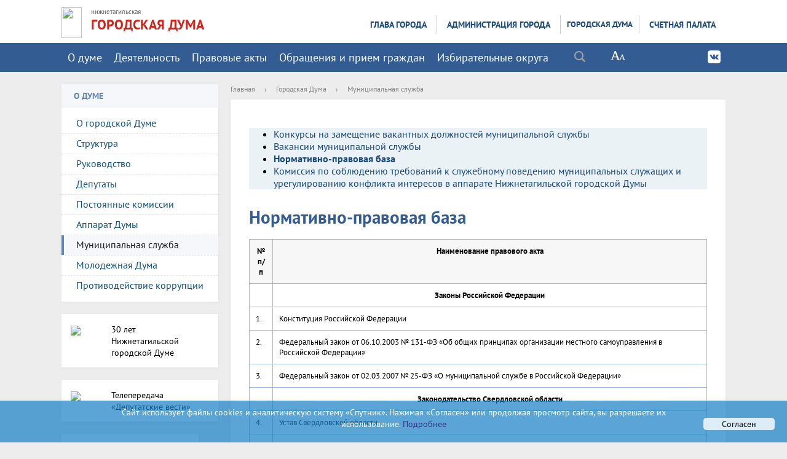

--- FILE ---
content_type: text/html; charset=UTF-8
request_url: https://ntagil.org/duma/sluzba/norm.php
body_size: 17661
content:
<!DOCTYPE html>
<html>
<head>


    <meta charset="utf-8">
    <title>Нормативно-правовая база | Нижний Тагил. Официальный сайт</title>
    <meta http-equiv="X-UA-Compatible" content="IE=edge">
	<link rel="icon" href="/favicon.gif" type="image/gif"/>

	
<link rel="stylesheet" href="/bitrix/templates/adaptiv_glav_copy_copy_copy/js/owl.theme.css">
	

    <meta name="viewport" content="width=device-width, initial-scale=1">
    

 
    <meta http-equiv="Content-Type" content="text/html; charset=UTF-8" />
<meta name="robots" content="index, follow" />
<meta name="keywords" content="муниципальная служба, Нижний Тагил, официальный сайт, город, власть, администрация, документы" />
<meta name="description" content="Муниципальная служба. Администрация города Нижний Тагил. Официальный сайт города." />
<link href="/bitrix/css/main/font-awesome.min.css?171130534931006" type="text/css"  rel="stylesheet" />
<link href="/bitrix/templates/adaptiv_glav_copy_copy_copy/components/bitrix/search.title/modern_search/style.css?17113053592217" type="text/css"  data-template-style="true"  rel="stylesheet" />
<link href="/bitrix/templates/.default/components/bitrix/menu/horizontal_multilevel_new_top3/style.css?17113053664688" type="text/css"  data-template-style="true"  rel="stylesheet" />
<link href="/bitrix/templates/.default/components/bitrix/menu/top_adapt1/style.css?17113053664780" type="text/css"  data-template-style="true"  rel="stylesheet" />
<link href="/bitrix/templates/.default/components/bitrix/menu/tree_9_adapt/style.css?17113053662648" type="text/css"  data-template-style="true"  rel="stylesheet" />
<link href="/bitrix/templates/.default/components/bitrix/news.list/baner_sprava1/style.css?1711305366113" type="text/css"  data-template-style="true"  rel="stylesheet" />
<link href="/bitrix/templates/.default/components/bitrix/menu/template2/style.css?1711305366443" type="text/css"  data-template-style="true"  rel="stylesheet" />
<link href="/bitrix/templates/adaptiv_glav_copy_copy_copy/styles.css?17680483958037" type="text/css"  data-template-style="true"  rel="stylesheet" />
<link href="/bitrix/templates/adaptiv_glav_copy_copy_copy/template_styles.css?1768048395119245" type="text/css"  data-template-style="true"  rel="stylesheet" />
<link href="/bitrix/templates/adaptiv_glav_copy_copy_copy/special_version.css?171130535981510" type="text/css"  data-template-style="true"  rel="stylesheet" />
<script>if(!window.BX)window.BX={};if(!window.BX.message)window.BX.message=function(mess){if(typeof mess==='object'){for(let i in mess) {BX.message[i]=mess[i];} return true;}};</script>
<script>(window.BX||top.BX).message({"JS_CORE_LOADING":"Загрузка...","JS_CORE_NO_DATA":"- Нет данных -","JS_CORE_WINDOW_CLOSE":"Закрыть","JS_CORE_WINDOW_EXPAND":"Развернуть","JS_CORE_WINDOW_NARROW":"Свернуть в окно","JS_CORE_WINDOW_SAVE":"Сохранить","JS_CORE_WINDOW_CANCEL":"Отменить","JS_CORE_WINDOW_CONTINUE":"Продолжить","JS_CORE_H":"ч","JS_CORE_M":"м","JS_CORE_S":"с","JSADM_AI_HIDE_EXTRA":"Скрыть лишние","JSADM_AI_ALL_NOTIF":"Показать все","JSADM_AUTH_REQ":"Требуется авторизация!","JS_CORE_WINDOW_AUTH":"Войти","JS_CORE_IMAGE_FULL":"Полный размер"});</script>

<script src="/bitrix/js/main/core/core.js?1754631709511455"></script>

<script>BX.Runtime.registerExtension({"name":"main.core","namespace":"BX","loaded":true});</script>
<script>BX.setJSList(["\/bitrix\/js\/main\/core\/core_ajax.js","\/bitrix\/js\/main\/core\/core_promise.js","\/bitrix\/js\/main\/polyfill\/promise\/js\/promise.js","\/bitrix\/js\/main\/loadext\/loadext.js","\/bitrix\/js\/main\/loadext\/extension.js","\/bitrix\/js\/main\/polyfill\/promise\/js\/promise.js","\/bitrix\/js\/main\/polyfill\/find\/js\/find.js","\/bitrix\/js\/main\/polyfill\/includes\/js\/includes.js","\/bitrix\/js\/main\/polyfill\/matches\/js\/matches.js","\/bitrix\/js\/ui\/polyfill\/closest\/js\/closest.js","\/bitrix\/js\/main\/polyfill\/fill\/main.polyfill.fill.js","\/bitrix\/js\/main\/polyfill\/find\/js\/find.js","\/bitrix\/js\/main\/polyfill\/matches\/js\/matches.js","\/bitrix\/js\/main\/polyfill\/core\/dist\/polyfill.bundle.js","\/bitrix\/js\/main\/core\/core.js","\/bitrix\/js\/main\/polyfill\/intersectionobserver\/js\/intersectionobserver.js","\/bitrix\/js\/main\/lazyload\/dist\/lazyload.bundle.js","\/bitrix\/js\/main\/polyfill\/core\/dist\/polyfill.bundle.js","\/bitrix\/js\/main\/parambag\/dist\/parambag.bundle.js"]);
</script>
<script>(window.BX||top.BX).message({"LANGUAGE_ID":"ru","FORMAT_DATE":"DD.MM.YYYY","FORMAT_DATETIME":"DD.MM.YYYY HH:MI:SS","COOKIE_PREFIX":"BITRIX_SM","SERVER_TZ_OFFSET":"18000","UTF_MODE":"Y","SITE_ID":"s1","SITE_DIR":"\/","USER_ID":"","SERVER_TIME":1768825053,"USER_TZ_OFFSET":0,"USER_TZ_AUTO":"Y","bitrix_sessid":"fa270cb36b27899997d93384b7a0ded9"});</script>


<script src="/bitrix/js/main/jquery/jquery-2.2.4.min.js?171130538285578"></script>


<script src="/bitrix/templates/adaptiv_glav_copy_copy_copy/js/jquery.formstyler.min.js?171130535915947"></script>
<script src="/bitrix/templates/adaptiv_glav_copy_copy_copy/js/jquery.magnificpopup.min.js?171130535921245"></script>
<script src="/bitrix/templates/adaptiv_glav_copy_copy_copy/js/jquery.co.min.js?17113053591449"></script>
<script src="/bitrix/templates/adaptiv_glav_copy_copy_copy/js/jquery.matchHeight-min.js?17113053593055"></script>
<script src="/bitrix/templates/adaptiv_glav_copy_copy_copy/js/jquery.mobileNav.js?17113053591921"></script>
<script src="/bitrix/templates/adaptiv_glav_copy_copy_copy/js/perfect-scrollbar.jquery.min.js?171130535922423"></script>
<script src="/bitrix/templates/adaptiv_glav_copy_copy_copy/js/main.js?17113053597504"></script>
<script src="/bitrix/templates/adaptiv_glav_copy_copy_copy/js/special_version.js?17113053594574"></script>
<script src="/bitrix/components/bitrix/search.title/script.js?174332656810542"></script>
<script src="/bitrix/templates/.default/components/bitrix/menu/horizontal_multilevel_new_top3/script.js?1711305366469"></script>
<script src="/bitrix/templates/.default/components/bitrix/menu/top_adapt1/script.js?1711305366469"></script>
<script src="/bitrix/templates/.default/components/bitrix/menu/tree_9_adapt/script.js?1711305366174"></script>
<script>new Image().src='https://ntserver.ru/bitrix/spread.php?s=QklUUklYX1NNX0dVRVNUX0lEATE3NjU5NzkzATE3OTk5MjkwNTMBLwEBAQJCSVRSSVhfU01fTEFTVF9WSVNJVAExOS4wMS4yMDI2IDE3OjE3OjMzATE3OTk5MjkwNTMBLwEBAQI%3D&k=03863734e1f569c598eeca18b034f463';
new Image().src='https://нижнийтагил.рф/bitrix/spread.php?s=QklUUklYX1NNX0dVRVNUX0lEATE3NjU5NzkzATE3OTk5MjkwNTMBLwEBAQJCSVRSSVhfU01fTEFTVF9WSVNJVAExOS4wMS4yMDI2IDE3OjE3OjMzATE3OTk5MjkwNTMBLwEBAQI%3D&k=03863734e1f569c598eeca18b034f463';
</script>


                     
                



</head>

<body>
<div class="mb-hide"></div>
<div class="body-wrapper clearfix">
	<div class="special-settings">
		<div class="container special-panel-container">
			<div class="content">
				<div class="aa-block aaFontsize">
					<div class="fl-l">Размер:</div>
					<a class="aaFontsize-small" data-aa-fontsize="small" href="#" title="Уменьшенный размер шрифта">A</a>
				    <a class="aaFontsize-normal a-current" href="#" data-aa-fontsize="normal" title="Нормальный размер шрифта">A</a>
				    <a class="aaFontsize-big" data-aa-fontsize="big" href="#" title="Увеличенный размер шрифта">A</a>
				</div>
				<div class="aa-block aaColor">
					Цвет:
					<a class="aaColor-black a-current" data-aa-color="black" href="#" title="Черным по белому"><span>C</span></a>
				    <a class="aaColor-yellow" data-aa-color="yellow" href="#" title="Желтым по черному"><span>C</span></a>
				    <a class="aaColor-blue" data-aa-color="blue" href="#" title="Синим по голубому"><span>C</span></a>
				</div>

				<div class="aa-block aaImage">
					Изображения
				<span class="aaImage-wrapper">
					<a class="aaImage-on a-current" data-aa-image="on" href="#">Вкл.</a>
					<a class="aaImage-off" data-aa-image="off" href="#">Выкл.</a>
				</span>
				</div>
				<span class="aa-block"><a href="/?set-aa=normal" data-aa-off><i class="icon icon-special-version"></i> Обычная версия сайта</a></span>
			</div>
		</div>
	</div>

    <header>
	    <div class="container container-top-header">
		    <div class="content">
			    <div class="col col-dt-hide col-ld-hide col-hide col-mb-12">
<div class="top_socials soz">
 <a class="top_social_mob footer_social_vk" href="https://vk.com/dumatagil" target="_blank"></a>


</div>		
					<span class="mb-hide fz12">
						<a href="https://ntagil.org/"><i class="icon icon-map-marker"></i> Нижний Тагил | официальный сайт</a>
						<span class="aa-hide" itemprop="Copy"><a class="fl-r" href="/?set-aa=special" data-aa-on title="Aa"><i class="icon icon-special-version"></i><span class="hide">Версия для слабовидящих</span></a></span>
					</span>
					<span class="tablet-hide dt-hide ld-hide">
						<span class="aa-hide" itemprop="Copy"><a class="fl-r mr50" href="/?set-aa=special" data-aa-on><i class="icon icon-special-version"></i><span class="hide">Версия для слабовидящих</span></a></span>
					</span>
  	<div class="search-block fl-r">
		<div class="search-button" tabindex="1"><i class="icon icon-search"></i></div>
		<div class="container container-search">
			<div class="content">
				<div class="col col-mb-12" id="searchTitle">
					<form action="/search/index.php">
						<div class="search-form-block">
							<i class="icon icon-search-white"></i>
							<div class="search-close-button" tabindex="1"><i class="icon icon-close"></i></div>
							<div class="ov-h">
								<input id="title-search-input" class="search-input" type="text" name="q" autocomplete="off">
							</div>
						</div>
					</form>
					<div class="search-suggestions">
					</div>
				</div> <!-- .col col-mb-12 -->
			</div> <!-- .content -->
		</div> <!-- .container container-search -->
	</div>
<script>

function JCTitleSearchModern(arParams)
{
	var _this = this;

	this.arParams = {
		'AJAX_PAGE': arParams.AJAX_PAGE,
		'CONTAINER_ID': arParams.CONTAINER_ID,
		'INPUT_ID': arParams.INPUT_ID,
		'MIN_QUERY_LEN': parseInt(arParams.MIN_QUERY_LEN)
	};
	if(arParams.WAIT_IMAGE)
		this.arParams.WAIT_IMAGE = arParams.WAIT_IMAGE;
	if(arParams.MIN_QUERY_LEN <= 0)
		arParams.MIN_QUERY_LEN = 1;

	this.cache = [];
	this.cache_key = null;

	this.startText = '';
	this.currentRow = -1;
	this.RESULT = null;
	this.CONTAINER = null;
	this.INPUT = null;
	this.WAIT = null;

	this.ShowResult = function(result)
	{
		var suggestions = document.getElementsByClassName('search-suggestions');
		suggestions[0].innerHTML = result;
	}

	this.onKeyPress = function(keyCode)
	{
		var tbl = BX.findChild(_this.RESULT, {'tag':'div','class':'search-result'}, true);
		if(!tbl)
			return false;

		var cnt = tbl.rows.length;

		switch (keyCode)
		{
			case 27: // escape key - close search div
				_this.RESULT.style.display = 'none';
				_this.currentRow = -1;
				_this.UnSelectAll();
				return true;

			case 40: // down key - navigate down on search results
				if(_this.RESULT.style.display == 'none')
					_this.RESULT.style.display = 'block';

				var first = -1;
				for(var i = 0; i < cnt; i++)
				{
					if(!BX.findChild(tbl.rows[i], {'class':'title-search-separator'}, true))
					{
						if(first == -1)
							first = i;

						if(_this.currentRow < i)
						{
							_this.currentRow = i;
							break;
						}
						else if(tbl.rows[i].className == 'title-search-selected')
						{
							tbl.rows[i].className = '';
						}
					}
				}

				if(i == cnt && _this.currentRow != i)
					_this.currentRow = first;

				tbl.rows[_this.currentRow].className = 'title-search-selected';
				return true;

			case 38: // up key - navigate up on search results
				if(_this.RESULT.style.display == 'none')
					_this.RESULT.style.display = 'block';

				var last = -1;
				for(var i = cnt-1; i >= 0; i--)
				{
					if(!BX.findChild(tbl.rows[i], {'class':'title-search-separator'}, true))
					{
						if(last == -1)
							last = i;

						if(_this.currentRow > i)
						{
							_this.currentRow = i;
							break;
						}
						else if(tbl.rows[i].className == 'title-search-selected')
						{
							tbl.rows[i].className = '';
						}
					}
				}

				if(i < 0 && _this.currentRow != i)
					_this.currentRow = last;

				tbl.rows[_this.currentRow].className = 'title-search-selected';
				return true;

			case 13: // enter key - choose current search result
				if(_this.RESULT.style.display == 'block')
				{
					for(var i = 0; i < cnt; i++)
					{
						if(_this.currentRow == i)
						{
							if(!BX.findChild(tbl.rows[i], {'class':'title-search-separator'}, true))
							{
								var a = BX.findChild(tbl.rows[i], {'tag':'a'}, true);
								if(a)
								{
									window.location = a.href;
									return true;
								}
							}
						}
					}
				}
				return false;
		}

		return false;
	}

	this.onTimeout = function()
	{
		_this.onChange(function(){
			setTimeout(_this.onTimeout, 500);
		});
	}

	this.onChange = function(callback)
	{
		if(_this.INPUT.value != _this.oldValue && _this.INPUT.value != _this.startText)
		{
			_this.oldValue = _this.INPUT.value;
			if(_this.INPUT.value.length >= _this.arParams.MIN_QUERY_LEN)
			{
				_this.cache_key = _this.arParams.INPUT_ID + '|' + _this.INPUT.value;
				if(_this.cache[_this.cache_key] == null)
				{
					if(_this.WAIT)
					{
						var pos = BX.pos(_this.INPUT);
						var height = (pos.bottom - pos.top)-2;
						_this.WAIT.style.top = (pos.top+1) + 'px';
						_this.WAIT.style.height = height + 'px';
						_this.WAIT.style.width = height + 'px';
						_this.WAIT.style.left = (pos.right - height + 2) + 'px';
						_this.WAIT.style.display = 'block';
					}

					BX.ajax.post(
						_this.arParams.AJAX_PAGE,
						{
							'ajax_call':'y',
							'INPUT_ID':_this.arParams.INPUT_ID,
							'q':_this.INPUT.value,
							'l':_this.arParams.MIN_QUERY_LEN
						},
						function(result)
						{
							_this.cache[_this.cache_key] = result;
							_this.ShowResult(result);
							_this.currentRow = -1;
							_this.EnableMouseEvents();
							if(_this.WAIT)
								_this.WAIT.style.display = 'none';
							if (!!callback)
								callback();
						}
					);
					return;
				}
				else
				{
					_this.ShowResult(_this.cache[_this.cache_key]);
					_this.currentRow = -1;
					_this.EnableMouseEvents();
				}
			}
			else
			{
				_this.RESULT.style.display = 'none';
				_this.currentRow = -1;
				_this.UnSelectAll();
			}
		}
		if (!!callback)
			callback();
	}

	this.UnSelectAll = function()
	{
		var tbl = BX.findChild(_this.RESULT, {'tag':'div','class':'search-result'}, true);
		if(tbl)
		{
			var cnt = tbl.rows.length;
			for(var i = 0; i < cnt; i++)
				tbl.rows[i].className = '';
		}
	}

	this.EnableMouseEvents = function()
	{
		var tbl = BX.findChild(_this.RESULT, {'tag':'div','class':'search-result'}, true);
		if(tbl)
		{
			var cnt = tbl.rows.length;
			for(var i = 0; i < cnt; i++)
				if(!BX.findChild(tbl.rows[i], {'class':'title-search-separator'}, true))
				{
					tbl.rows[i].id = 'row_' + i;
					tbl.rows[i].onmouseover = function (e) {
						if(_this.currentRow != this.id.substr(4))
						{
							_this.UnSelectAll();
							this.className = 'title-search-selected';
							_this.currentRow = this.id.substr(4);
						}
					};
					tbl.rows[i].onmouseout = function (e) {
						this.className = '';
						_this.currentRow = -1;
					};
				}
		}
	}

	this.onFocusLost = function(hide)
	{
		setTimeout(function(){_this.RESULT.style.display = 'none';}, 250);
	}

	this.onFocusGain = function()
	{
		if(_this.RESULT.innerHTML.length)
			_this.ShowResult();
	}

	this.onKeyDown = function(e)
	{
		if(!e)
			e = window.event;

		if (_this.RESULT.style.display == 'block')
		{
			if(_this.onKeyPress(e.keyCode))
				return BX.PreventDefault(e);
		}
	}

	this.Init = function()
	{
		this.CONTAINER = document.getElementById(this.arParams.CONTAINER_ID);
		this.RESULT = document.body.appendChild(document.createElement("DIV"));
		this.RESULT.className = 'search-suggestions';
		this.INPUT = document.getElementById(this.arParams.INPUT_ID);
		this.startText = this.oldValue = this.INPUT.value;
		BX.bind(this.INPUT, 'focus', function() {_this.onFocusGain()});
		BX.bind(this.INPUT, 'blur', function() {_this.onFocusLost()});

		if(BX.browser.IsSafari() || BX.browser.IsIE())
			this.INPUT.onkeydown = this.onKeyDown;
		else
			this.INPUT.onkeypress = this.onKeyDown;

		if(this.arParams.WAIT_IMAGE)
		{
			this.WAIT = document.body.appendChild(document.createElement("DIV"));
			this.WAIT.style.backgroundImage = "url('" + this.arParams.WAIT_IMAGE + "')";
			if(!BX.browser.IsIE())
				this.WAIT.style.backgroundRepeat = 'none';
			this.WAIT.style.display = 'none';
			this.WAIT.style.position = 'absolute';
			this.WAIT.style.zIndex = '1100';
		}

		BX.bind(this.INPUT, 'bxchange', function() {_this.onChange()});
	}

	BX.ready(function (){_this.Init(arParams)});
}

	BX.ready(function(){
		new JCTitleSearchModern({
			'AJAX_PAGE' : '/duma/sluzba/norm.php',
			'CONTAINER_ID': 'searchTitle',
			'INPUT_ID': 'title-search-input',
			'MIN_QUERY_LEN': 2
		});
	});
</script>
			    </div>
		    </div>
	    </div>

        <div class="container  container-white ng11111111">
            <div class="content">
                <div class="col col-mb-12 col-12 col-dt-3">
<a href="/" title="На главную"> 
<div class="logo-block1"> 
                      <img src="/upload/logo55.png" border="0" width="33" height="50"  /></div> </a>
<div class="logo-block"> 

<span>нижнетагильская </span>
 <br />
<a href="/duma/" >ГОРОДСКАЯ ДУМА </a>
                        </div>      
                </div>
                <div class="col col-mb-hide col-9 col-dt-9 ">
<div class="menu-block">
                   
<ul id="horizontal-multilevel-menu">


	
	
					<li><a href="/glava/" class="root-item">Глава города</a>
				<ul>
		
	
	

	
	
		
							<li><a href="/glava/polnomoch.php">Полномочия</a></li>
			
		

		
	
	

	
	
		
							<li><a href="/glava/priem.php">Прием граждан</a></li>
			
		

		
	
	

	
	
		
							<li><a href="/glava/priem/inet-priem.php">Написать письмо</a></li>
			
		

		
	
	

	
	
		
							<li><a href="/glava/activity/">Деятельность</a></li>
			
		

		
	
	

	
	
		
							<li><a href="/glava/vistupl.php">Выступления</a></li>
			
		

		
	
	

	
	
		
	
	

	
	
		
	
	

	
	
		
	
	

	
	
		
	
	

	
	
		
							<li><a href="/glava/pozdravleniya/index.php?SECTION_ID=11871">Поздравления</a></li>
			
		

		
	
	

	
	
		
	
	

	
	
		
	
	

			</ul></li>	
	
					<li><a href="/adm/" class="root-item">Администрация города</a>
				<ul>
		
	
	

	
	
		
							<li><a href="/adm/rukovod.php">Руководство</a></li>
			
		

		
	
	

	
	
		
							<li><a href="/adm/struktura.php">Структура</a></li>
			
		

		
	
	

	
	
		
							<li><a href="/adm/organ/index.php">Управления, отделы</a></li>
			
		

		
	
	

	
	
		
							<li><a href="/adm/pressa/">Пресс-служба</a></li>
			
		

		
	
	

	
	
		
							<li><a href="/adm/raion/">Территориальные органы</a></li>
			
		

		
	
	

	
	
		
							<li><a href="/adm/organizazii/">Подведомственные организации</a></li>
			
		

		
	
	

	
	
		
							<li><a href="/adm/plan.php">План работы</a></li>
			
		

		
	
	

	
	
					<li><a href="/adm/pravo/" class="parent">Правовые акты</a>
				<ul>
		
	
	

	
	
		
							<li><a href="/adm/pravo/index.php">Постановления Администрации города</a></li>
			
		

		
	
	

	
	
		
							<li><a href="/adm/pravo/post_glava.php">Постановления Главы города</a></li>
			
		

		
	
	

	
	
		
							<li><a href="/adm/pravo/rasporyaz_adm.php">Распоряжения Администрации города</a></li>
			
		

		
	
	

	
	
		
							<li><a href="/adm/pravo/rasp_glava.php">Распоряжения Главы города</a></li>
			
		

		
	
	

	
	
		
							<li><a href="/adm/pravo/prikaz.php">Приказы финансового управления Администрации города</a></li>
			
		

		
	
	

	
	
		
							<li><a href="/adm/pravo/prikazy_soz.php">Приказы управления социальных программ и семейной политики</a></li>
			
		

		
	
	

	
	
		
							<li><a href="/adm/pravo/prikaz_arch.php">Приказы управления архитектуры и градостроительства Администрации города</a></li>
			
		

		
	
	

	
	
		
							<li><a href="/adm/pravo/prikaz_obraz.php">Приказы управления образования</a></li>
			
		

		
	
	

	
	
		
							<li><a href="/adm/pravo/prikaz_kult.php">Приказы управления культуры</a></li>
			
		

		
	
	

	
	
		
							<li><a href="/adm/pravo/prikaz_sport.php">Приказы управления по развитию физической культуры, спорта и молодежной политики</a></li>
			
		

		
	
	

	
	
		
							<li><a href="/adm/pravo/prikazy_kom.php">Приказы управления жилищного и коммунального хозяйства</a></li>
			
		

		
	
	

	
	
		
							<li><a href="/adm/pravo/prikaz_imush.php">Приказы управления муниципального имущества</a></li>
			
		

		
	
	

	
	
		
							<li><a href="/adm/pravo/prikazy_gorhoz.php">Приказы управления городским хозяйством</a></li>
			
		

		
	
	

	
	
		
							<li><a href="/adm/pravo/sud.php">Сведения о судебных постановлениях по делам о признании недействующими муниципальных правовых актов</a></li>
			
		

		
	
	

	
	
		
							<li><a href="/adm/pravo/poryadok_obzalov.php">Порядок обжалования муниципальных правовых актов</a></li>
			
		

		
	
	

	
	
		
							<li><a href="/adm/pravo/ekspertiza/">Независимая экспертиза проектов правовых актов</a></li>
			
		

		
	
	

	
	
		
							<li><a href="/adm/pravo/obsuzhdenie/">Общественное обсуждение проектов правовых актов</a></li>
			
		

		
	
	

			</ul></li>	
	
		
							<li><a href="/adm/dok/">Документы</a></li>
			
		

		
	
	

	
	
		
							<li><a href="/adm/priem/index.php">Обращение в администрацию города</a></li>
			
		

		
	
	

	
	
					<li><a href="/adm/sluzba/" class="parent">Кадровое обеспечение</a>
				<ul>
		
	
	

	
	
		
							<li><a href="/adm/sluzba/sluzba/index.php">Муниципальная служба</a></li>
			
		

		
	
	

	
	
		
							<li><a href="/adm/sluzba/rezerv/">Кадровый резерв</a></li>
			
		

		
	
	

	
	
		
							<li><a href="/adm/sluzba/rezerv_upr_kadrov/">Резерв управленческих кадров</a></li>
			
		

		
	
	

	
	
		
							<li><a href="/adm/sluzba/naznach.php">Назначения</a></li>
			
		

		
	
	

	
	
		
							<li><a href="/adm/sluzba/nagrazhdeniya/">Награждение</a></li>
			
		

		
	
	

	
	
		
							<li><a href="/bezopas/antikorrup/komiss1.php?SECTION_ID=332">Комиссия по соблюдению требований к служебному поведению муниципальных служащих и урегулированию конфликта интересов</a></li>
			
		

		
	
	

	
	
		
							<li><a href="/adm/sluzba/udostovereniya.php">Информация о признании утраченного (невозвращённого) удостоверения  недействительным</a></li>
			
		

		
	
	

			</ul></li>	
	
		
	
	

	
	
		
	
	

	
	
		
							<li><a href="/economy/ozenka/">Оценка регулирующего воздействия </a></li>
			
		

		
	
	

	
	
		
							<li><a href="/adm/smi.php">Муниципальные СМИ</a></li>
			
		

		
	
	

	
	
		
							<li><a href="/adm/munkontrol/">Муниципальный контроль</a></li>
			
		

		
	
	

	
	
		
							<li><a href="/adm/plan-proverok/">План проверок</a></li>
			
		

		
	
	

	
	
		
							<li><a href="/adm/plan-proverok-trud-zak/">Планы проверок МУ и МУП при осуществлении ведомственного контроля за соблюдением трудового законодательства</a></li>
			
		

		
	
	

	
	
		
							<li><a href="/adm/proverki/">Результаты проверок</a></li>
			
		

		
	
	

	
	
		
	
	

	
	
		
	
	

	
	
		
							<li><a href="http://95.82.198.5/portal/Menu/Page/237">Муниципальный заказ</a></li>
			
		

		
	
	

	
	
		
	
	

	
	
		
							<li><a href="/adm/obsh-sov/">Общественные советы</a></li>
			
		

		
	
	

	
	
		
	
	

	
	
		
							<li><a href="/adm/usl_truda/">Результаты проведения специальной оценки условий труда</a></li>
			
		

		
	
	

	
	
		
	
	

	
	
		
	
	

	
	
		
							<li><a href="/adm/personal.php">Документы, определяющие политику в отношении обработки персональных данных</a></li>
			
		

		
	
	

	
	
		
	
	

	
	
		
	
	

			</ul></li>	
	
					<li><a href="/duma/" class="root-item-selected">Городская Дума</a>
				<ul>
		
	
	

	
	
		
							<li><a href="/duma/about/">О городской Думе</a></li>
			
		

		
	
	

	
	
		
							<li><a href="/duma/struktura/">Структура</a></li>
			
		

		
	
	

	
	
		
							<li><a href="/duma/rukovodstvo/">Руководство</a></li>
			
		

		
	
	

	
	
		
							<li><a href="/duma/deputat/">Депутаты</a></li>
			
		

		
	
	

	
	
		
							<li><a href="/duma/komiss/">Постоянные комиссии</a></li>
			
		

		
	
	

	
	
		
							<li><a href="/duma/apparat/">Аппарат Думы</a></li>
			
		

		
	
	

	
	
		
							<li class="item-selected"><a href="/duma/sluzba/">Муниципальная служба</a></li>
			
		

		
	
	

	
	
		
							<li><a href="/duma/molduma/">Молодежная Дума</a></li>
			
		

		
	
	

	
	
		
	
	

	
	
		
							<li><a href="/duma/antikorrup/">Противодействие коррупции</a></li>
			
		

		
	
	

			</ul></li>	
	
					<li><a href="/palata/" class="root-item">Счетная палата</a>
				<ul>
		
	
	

	
	
		
							<li><a href="/palata/index.php">Общая информация</a></li>
			
		

		
	
	

	
	
		
							<li><a href="/palata/struktura.php">Структура</a></li>
			
		

		
	
	

	
	
		
							<li><a href="/palata/poloz.php">Положение</a></li>
			
		

		
	
	

	
	
		
							<li><a href="/palata/pravo.php">Правовые основы</a></li>
			
		

		
	
	

	
	
		
							<li><a href="/palata/pravo/">Нормативно-правовые акты</a></li>
			
		

		
	
	

	
	
		
							<li><a href="/palata/obsuzhdenie-zakupki.php">Общественное обсуждение проектов правовых актов о нормировании в сфере закупок</a></li>
			
		

		
	
	

	
	
		
	
	

	
	
		
							<li><a href="/palata/plan.php">План работы</a></li>
			
		

		
	
	

	
	
		
							<li><a href="/palata/otchet.php">Отчет о работе</a></li>
			
		

		
	
	

	
	
		
							<li><a href="/palata/resultat.php">Информация о результатах проверок</a></li>
			
		

		
	
	

	
	
		
							<li><a href="/palata/analitika.php">Информация об экспертно-аналитических мероприятиях</a></li>
			
		

		
	
	

	
	
		
							<li><a href="/palata/antikorrup/">Противодействие коррупции</a></li>
			
		

		
	
	

	
	
					<li><a href="/palata/priem/" class="parent">Обращения граждан и организаций</a>
				<ul>
		
	
	

	
	
		
							<li><a href="/palata/priem/index.php">Порядок приема и рассмотрения обращений</a></li>
			
		

		
	
	

	
	
		
							<li><a href="/palata/priem/priemnaya.php">Обращения граждан</a></li>
			
		

		
	
	

	
	
		
							<li><a href="/palata/priem/urliza/">Обращения от юридических лиц</a></li>
			
		

		
	
	

	
	
		
							<li><a href="/palata/priem/obzor/">Обзоры обращений</a></li>
			
		

		
	
	

	
	
		
	
	

			</ul></li>	
	
		
	
	

	
	
		
	
	

	</ul></li>
</ul>
<div class="menu-clear-left"></div>
      
 </div>   </div>
            </div>
        </div>

          <div class="container container-top-navigation">
            <div class="content">
                <div class="col col-mb-hide col-11 col-dt-11">
                    <div class="top-nav-block1">
                        
<ul id="horizontal-multilevel-menu-top2">


	
	
		
							<li><a href="/duma/index.php" class="root-item">О думе</a></li>
			
		

		
	
	

	
	
					<li><a href="/duma/work/" class="root-item">Деятельность</a>
				<ul>
		
	
	

	
	
		
							<li><a href="/duma/work/index.php">Новости</a></li>
			
		

		
	
	

	
	
		
							<li><a href="/duma/work/plan/">План работы Думы</a></li>
			
		

		
	
	

	
	
		
							<li><a href="/duma/work/otchet/">Отчеты</a></li>
			
		

		
	
	

	
	
		
	
	

	
	
		
							<li><a href="/duma/work/zakupki/">Закупки</a></li>
			
		

		
	
	

	
	
		
							<li><a href="/duma/work/rashod/">Отчеты о расходовании бюджетных средств</a></li>
			
		

		
	
	

	
	
		
							<li><a href="/duma/work/pressa/">Публикации о Думе</a></li>
			
		

		
	
	

	
	
		
							<li><a href="/duma/work/video/">Телевизионные программы о городской Думе</a></li>
			
		

		
	
	

	
	
		
	
	

			</ul></li>	
	
					<li><a href="/duma/norm/" class="root-item">Правовые акты</a>
				<ul>
		
	
	

	
	
		
							<li><a href="/duma/norm/ustav/">Устав города</a></li>
			
		

		
	
	

	
	
		
							<li><a href="/duma/norm/index.php">Решения</a></li>
			
		

		
	
	

	
	
		
							<li><a href="/duma/norm/rasporyazheniya/">Распоряжения</a></li>
			
		

		
	
	

	
	
		
							<li><a href="/duma/norm/postanovleniya/">Постановления</a></li>
			
		

		
	
	

	
	
		
							<li><a href="/duma/norm/proekt/">Проекты решений</a></li>
			
		

		
	
	

	
	
		
							<li><a href="/duma/norm/obzhalovanie/">Порядок обжалования правовых актов</a></li>
			
		

		
	
	

	
	
		
							<li><a href="/duma/norm/reglament/">Регламент</a></li>
			
		

		
	
	

	
	
		
							<li><a href="/duma/norm/polozhenie/">Положение о постоянных комиссиях</a></li>
			
		

		
	
	

	
	
		
							<li><a href="/duma/norm/fraktsii/">Положение о депутатских объединениях (фракциях)</a></li>
			
		

		
	
	

	
	
		
							<li><a href="/duma/norm/obsuzhdenie/">Общественное обсуждение проектов муниципальных правовых актов о нормировании в сфере закупок</a></li>
			
		

		
	
	

			</ul></li>	
	
					<li><a href="/duma/priem/" class="root-item">Обращения и прием граждан</a>
				<ul>
		
	
	

	
	
		
							<li><a href="/duma/priem/index.php">Порядок приема и рассмотрения обращений</a></li>
			
		

		
	
	

	
	
		
							<li><a href="/duma/priem/priemnaya.php">Обращения граждан</a></li>
			
		

		
	
	

	
	
		
							<li><a href="/duma/priem/urliza/">Обращение от юридических лиц</a></li>
			
		

		
	
	

	
	
		
							<li><a href="/duma/priem/obzor/">Обзоры обращений</a></li>
			
		

		
	
	

	
	
		
							<li><a href="/duma/priem/grafik/">График приема избирателей депутатами Нижнетагильской городской Думы</a></li>
			
		

		
	
	

	
	
		
	
	

			</ul></li>	
	
		
							<li><a href="/duma/okrug/" class="root-item">Избирательные округа</a></li>
			
		

		
	
	


</ul>
<div class="menu-clear-left"></div>
            </div>  
			<span class="aa-hide" itemprop="Copy"><a class="fl-r mr50 search-button" href="/?set-aa=special" data-aa-on><i class="icon icon-special-version"></i><span class="hide">Версия для слабовидящих</span></a></span>
					
  	<div class="search-block fl-r">
		<div class="search-button" tabindex="1"><i class="icon icon-search"></i></div>
		<div class="container container-search">
			<div class="content">
				<div class="col col-mb-12" id="searchTitle">
					<form action="/search/index.php">
						<div class="search-form-block">
							<i class="icon icon-search-white"></i>
							<div class="search-close-button" tabindex="1"><i class="icon icon-close"></i></div>
							<div class="ov-h">
								<input id="title-search-input" class="search-input" type="text" name="q" autocomplete="off">
							</div>
						</div>
					</form>
					<div class="search-suggestions">
					</div>
				</div> <!-- .col col-mb-12 -->
			</div> <!-- .content -->
		</div> <!-- .container container-search -->
	</div>
<script>

function JCTitleSearchModern(arParams)
{
	var _this = this;

	this.arParams = {
		'AJAX_PAGE': arParams.AJAX_PAGE,
		'CONTAINER_ID': arParams.CONTAINER_ID,
		'INPUT_ID': arParams.INPUT_ID,
		'MIN_QUERY_LEN': parseInt(arParams.MIN_QUERY_LEN)
	};
	if(arParams.WAIT_IMAGE)
		this.arParams.WAIT_IMAGE = arParams.WAIT_IMAGE;
	if(arParams.MIN_QUERY_LEN <= 0)
		arParams.MIN_QUERY_LEN = 1;

	this.cache = [];
	this.cache_key = null;

	this.startText = '';
	this.currentRow = -1;
	this.RESULT = null;
	this.CONTAINER = null;
	this.INPUT = null;
	this.WAIT = null;

	this.ShowResult = function(result)
	{
		var suggestions = document.getElementsByClassName('search-suggestions');
		suggestions[0].innerHTML = result;
	}

	this.onKeyPress = function(keyCode)
	{
		var tbl = BX.findChild(_this.RESULT, {'tag':'div','class':'search-result'}, true);
		if(!tbl)
			return false;

		var cnt = tbl.rows.length;

		switch (keyCode)
		{
			case 27: // escape key - close search div
				_this.RESULT.style.display = 'none';
				_this.currentRow = -1;
				_this.UnSelectAll();
				return true;

			case 40: // down key - navigate down on search results
				if(_this.RESULT.style.display == 'none')
					_this.RESULT.style.display = 'block';

				var first = -1;
				for(var i = 0; i < cnt; i++)
				{
					if(!BX.findChild(tbl.rows[i], {'class':'title-search-separator'}, true))
					{
						if(first == -1)
							first = i;

						if(_this.currentRow < i)
						{
							_this.currentRow = i;
							break;
						}
						else if(tbl.rows[i].className == 'title-search-selected')
						{
							tbl.rows[i].className = '';
						}
					}
				}

				if(i == cnt && _this.currentRow != i)
					_this.currentRow = first;

				tbl.rows[_this.currentRow].className = 'title-search-selected';
				return true;

			case 38: // up key - navigate up on search results
				if(_this.RESULT.style.display == 'none')
					_this.RESULT.style.display = 'block';

				var last = -1;
				for(var i = cnt-1; i >= 0; i--)
				{
					if(!BX.findChild(tbl.rows[i], {'class':'title-search-separator'}, true))
					{
						if(last == -1)
							last = i;

						if(_this.currentRow > i)
						{
							_this.currentRow = i;
							break;
						}
						else if(tbl.rows[i].className == 'title-search-selected')
						{
							tbl.rows[i].className = '';
						}
					}
				}

				if(i < 0 && _this.currentRow != i)
					_this.currentRow = last;

				tbl.rows[_this.currentRow].className = 'title-search-selected';
				return true;

			case 13: // enter key - choose current search result
				if(_this.RESULT.style.display == 'block')
				{
					for(var i = 0; i < cnt; i++)
					{
						if(_this.currentRow == i)
						{
							if(!BX.findChild(tbl.rows[i], {'class':'title-search-separator'}, true))
							{
								var a = BX.findChild(tbl.rows[i], {'tag':'a'}, true);
								if(a)
								{
									window.location = a.href;
									return true;
								}
							}
						}
					}
				}
				return false;
		}

		return false;
	}

	this.onTimeout = function()
	{
		_this.onChange(function(){
			setTimeout(_this.onTimeout, 500);
		});
	}

	this.onChange = function(callback)
	{
		if(_this.INPUT.value != _this.oldValue && _this.INPUT.value != _this.startText)
		{
			_this.oldValue = _this.INPUT.value;
			if(_this.INPUT.value.length >= _this.arParams.MIN_QUERY_LEN)
			{
				_this.cache_key = _this.arParams.INPUT_ID + '|' + _this.INPUT.value;
				if(_this.cache[_this.cache_key] == null)
				{
					if(_this.WAIT)
					{
						var pos = BX.pos(_this.INPUT);
						var height = (pos.bottom - pos.top)-2;
						_this.WAIT.style.top = (pos.top+1) + 'px';
						_this.WAIT.style.height = height + 'px';
						_this.WAIT.style.width = height + 'px';
						_this.WAIT.style.left = (pos.right - height + 2) + 'px';
						_this.WAIT.style.display = 'block';
					}

					BX.ajax.post(
						_this.arParams.AJAX_PAGE,
						{
							'ajax_call':'y',
							'INPUT_ID':_this.arParams.INPUT_ID,
							'q':_this.INPUT.value,
							'l':_this.arParams.MIN_QUERY_LEN
						},
						function(result)
						{
							_this.cache[_this.cache_key] = result;
							_this.ShowResult(result);
							_this.currentRow = -1;
							_this.EnableMouseEvents();
							if(_this.WAIT)
								_this.WAIT.style.display = 'none';
							if (!!callback)
								callback();
						}
					);
					return;
				}
				else
				{
					_this.ShowResult(_this.cache[_this.cache_key]);
					_this.currentRow = -1;
					_this.EnableMouseEvents();
				}
			}
			else
			{
				_this.RESULT.style.display = 'none';
				_this.currentRow = -1;
				_this.UnSelectAll();
			}
		}
		if (!!callback)
			callback();
	}

	this.UnSelectAll = function()
	{
		var tbl = BX.findChild(_this.RESULT, {'tag':'div','class':'search-result'}, true);
		if(tbl)
		{
			var cnt = tbl.rows.length;
			for(var i = 0; i < cnt; i++)
				tbl.rows[i].className = '';
		}
	}

	this.EnableMouseEvents = function()
	{
		var tbl = BX.findChild(_this.RESULT, {'tag':'div','class':'search-result'}, true);
		if(tbl)
		{
			var cnt = tbl.rows.length;
			for(var i = 0; i < cnt; i++)
				if(!BX.findChild(tbl.rows[i], {'class':'title-search-separator'}, true))
				{
					tbl.rows[i].id = 'row_' + i;
					tbl.rows[i].onmouseover = function (e) {
						if(_this.currentRow != this.id.substr(4))
						{
							_this.UnSelectAll();
							this.className = 'title-search-selected';
							_this.currentRow = this.id.substr(4);
						}
					};
					tbl.rows[i].onmouseout = function (e) {
						this.className = '';
						_this.currentRow = -1;
					};
				}
		}
	}

	this.onFocusLost = function(hide)
	{
		setTimeout(function(){_this.RESULT.style.display = 'none';}, 250);
	}

	this.onFocusGain = function()
	{
		if(_this.RESULT.innerHTML.length)
			_this.ShowResult();
	}

	this.onKeyDown = function(e)
	{
		if(!e)
			e = window.event;

		if (_this.RESULT.style.display == 'block')
		{
			if(_this.onKeyPress(e.keyCode))
				return BX.PreventDefault(e);
		}
	}

	this.Init = function()
	{
		this.CONTAINER = document.getElementById(this.arParams.CONTAINER_ID);
		this.RESULT = document.body.appendChild(document.createElement("DIV"));
		this.RESULT.className = 'search-suggestions';
		this.INPUT = document.getElementById(this.arParams.INPUT_ID);
		this.startText = this.oldValue = this.INPUT.value;
		BX.bind(this.INPUT, 'focus', function() {_this.onFocusGain()});
		BX.bind(this.INPUT, 'blur', function() {_this.onFocusLost()});

		if(BX.browser.IsSafari() || BX.browser.IsIE())
			this.INPUT.onkeydown = this.onKeyDown;
		else
			this.INPUT.onkeypress = this.onKeyDown;

		if(this.arParams.WAIT_IMAGE)
		{
			this.WAIT = document.body.appendChild(document.createElement("DIV"));
			this.WAIT.style.backgroundImage = "url('" + this.arParams.WAIT_IMAGE + "')";
			if(!BX.browser.IsIE())
				this.WAIT.style.backgroundRepeat = 'none';
			this.WAIT.style.display = 'none';
			this.WAIT.style.position = 'absolute';
			this.WAIT.style.zIndex = '1100';
		}

		BX.bind(this.INPUT, 'bxchange', function() {_this.onChange()});
	}

	BX.ready(function (){_this.Init(arParams)});
}

	BX.ready(function(){
		new JCTitleSearchModern({
			'AJAX_PAGE' : '/duma/sluzba/norm.php',
			'CONTAINER_ID': 'searchTitle',
			'INPUT_ID': 'title-search-input',
			'MIN_QUERY_LEN': 2
		});
	});
</script>
    			

               </div>
<div class="col col-mb-hide col-1 col-dt-1 soz">
		<div class="top_socials">
 <a class="top_social footer_social_vk" href="https://vk.com/dumatagil" target="_blank"></a>


</div>		
</div>			

                </div>

 <div class="col col-mb-hide col-dt-hide col-ld-hide col-hide">
                    <div class="top-nav-block">
                        
    <ul>
                                                <li class="parent">
                    <a tabindex="1" href="/glava/">Глава города</a>
                    <div class="second-level container">
                        <div class="content">
                            <div class="col col-mb-12">
                                <div class="content">
                                    <ul class="clearfix">
                                                            <li><a href="/glava/polnomoch.php">Полномочия</a></li>
                                                <li><a href="/glava/priem.php">Прием граждан</a></li>
                                                <li><a href="/glava/priem/inet-priem.php">Написать письмо</a></li>
                                                <li><a href="/glava/activity/">Деятельность</a></li>
                                                <li><a href="/glava/vistupl.php">Выступления</a></li>
                                                <li><a href="/glava/doklad.php">Доклады, отчеты</a></li>
                                                <li><a href="/glava/vstrechi-s-naselen.php">Встречи с населением</a></li>
                                                <li><a href="/glava/otchet-nasel.php">Отчеты перед населением</a></li>
                                                <li><a href="/glava/video.php">Видео</a></li>
                                                <li><a href="/glava/pozdravleniya/index.php?SECTION_ID=11871">Поздравления</a></li>
                                                <li><a href="/glava/blagodar.php">Благодарности Главе города</a></li>
                                                <li><a href="/glava/vopros-tv.php">Задай вопрос Главе города</a></li>
                                        </ul></div></div></div></div></li>
                                            <li class="parent">
                    <a tabindex="1" href="/adm/">Администрация города</a>
                    <div class="second-level container">
                        <div class="content">
                            <div class="col col-mb-12">
                                <div class="content">
                                    <ul class="clearfix">
                                                            <li><a href="/adm/rukovod.php">Руководство</a></li>
                                                <li><a href="/adm/struktura.php">Структура</a></li>
                                                <li><a href="/adm/organ/index.php">Управления, отделы</a></li>
                                                <li><a href="/adm/pressa/">Пресс-служба</a></li>
                                                <li><a href="/adm/raion/">Территориальные органы</a></li>
                                                <li><a href="/adm/organizazii/">Подведомственные организации</a></li>
                                                <li><a href="/adm/plan.php">План работы</a></li>
                                                <li><a href="/adm/pravo/">Правовые акты</a></li>
                                                <li><a href="/adm/dok/">Документы</a></li>
                                                <li><a href="/adm/priem/index.php">Обращение в администрацию города</a></li>
                                                <li><a href="/adm/sluzba/">Кадровое обеспечение</a></li>
                                                <li><a href="/adm/perechen-mu-uchr/">Перечень муниципальных учреждений</a></li>
                                                <li><a href="/adm/reforma.php">Административная реформа</a></li>
                                                <li><a href="/economy/ozenka/">Оценка регулирующего воздействия </a></li>
                                                <li><a href="/adm/smi.php">Муниципальные СМИ</a></li>
                                                <li><a href="/adm/munkontrol/">Муниципальный контроль</a></li>
                                                <li><a href="/adm/plan-proverok/">План проверок</a></li>
                                                <li><a href="/adm/plan-proverok-trud-zak/">Планы проверок МУ и МУП при осуществлении ведомственного контроля за соблюдением трудового законодательства</a></li>
                                                <li><a href="/adm/proverki/">Результаты проверок</a></li>
                                                <li><a href="/adm/rekvizity-dlya-platezhey.php">Реквизиты для платежей в бюджет г. Нижнего Тагила</a></li>
                                                <li><a href="/adm/rekvizity.php">Реквизиты для платежей в бюджет г. Нижний Тагил</a></li>
                                                <li><a href="http://95.82.198.5/portal/Menu/Page/237">Муниципальный заказ</a></li>
                                                <li><a href="/adm/zakaz.php">Муниципальный заказ СТАРЫЙ</a></li>
                                                <li><a href="/adm/obsh-sov/">Общественные советы</a></li>
                                                <li><a href="/adm/koord/">Сведения с использованием координат</a></li>
                                                <li><a href="/adm/usl_truda/">Результаты проведения специальной оценки условий труда</a></li>
                                                <li><a href="/adm/smionas.php">СМИ о нас</a></li>
                                                <li><a href="/adm/zakonodatelnaya-karta.php">Законодательная карта</a></li>
                                                <li><a href="/adm/personal.php">Документы, определяющие политику в отношении обработки персональных данных</a></li>
                                                <li><a href="/adm/den-mestn-samoup.php">День местного самоуправления</a></li>
                                                <li><a href="/adm/otsenite-raboty-vlasti.php">Оцените эффективность работы органов власти</a></li>
                                        </ul></div></div></div></div></li>
                                            <li class="parent">
                    <a tabindex="1" href="/duma/">Городская Дума</a>
                    <div class="second-level container">
                        <div class="content">
                            <div class="col col-mb-12">
                                <div class="content">
                                    <ul class="clearfix">
                                                            <li><a href="/duma/about/">О городской Думе</a></li>
                                                <li><a href="/duma/struktura/">Структура</a></li>
                                                <li><a href="/duma/rukovodstvo/">Руководство</a></li>
                                                <li><a href="/duma/deputat/">Депутаты</a></li>
                                                <li><a href="/duma/komiss/">Постоянные комиссии</a></li>
                                                <li><a href="/duma/apparat/">Аппарат Думы</a></li>
                                                <li><a href="/duma/sluzba/">Муниципальная служба</a></li>
                                                <li><a href="/duma/molduma/">Молодежная Дума</a></li>
                                                <li><a href="/duma/sovet/">Общественный совет при городской Думе</a></li>
                                                <li><a href="/duma/antikorrup/">Противодействие коррупции</a></li>
                                        </ul></div></div></div></div></li>
                                            <li class="parent">
                    <a tabindex="1" href="/palata/">Счетная палата</a>
                    <div class="second-level container">
                        <div class="content">
                            <div class="col col-mb-12">
                                <div class="content">
                                    <ul class="clearfix">
                                                            <li><a href="/palata/index.php">Общая информация</a></li>
                                                <li><a href="/palata/struktura.php">Структура</a></li>
                                                <li><a href="/palata/poloz.php">Положение</a></li>
                                                <li><a href="/palata/pravo.php">Правовые основы</a></li>
                                                <li><a href="/palata/pravo/">Нормативно-правовые акты</a></li>
                                                <li><a href="/palata/obsuzhdenie-zakupki.php">Общественное обсуждение проектов правовых актов о нормировании в сфере закупок</a></li>
                                                <li><a href="/palata/obsh-sovet.php">Общественный совет при Счетной палате</a></li>
                                                <li><a href="/palata/plan.php">План работы</a></li>
                                                <li><a href="/palata/otchet.php">Отчет о работе</a></li>
                                                <li><a href="/palata/resultat.php">Информация о результатах проверок</a></li>
                                                <li><a href="/palata/analitika.php">Информация об экспертно-аналитических мероприятиях</a></li>
                                                <li><a href="/palata/antikorrup/">Противодействие коррупции</a></li>
                                                <li><a href="/palata/priem/">Обращения граждан и организаций</a></li>
                                                <li><a href="/palata/kontakt.php">Контакты</a></li>
                                                <li><a href="/palata/priem/admin/">Список обращений</a></li>
                                        </ul></div></div></div></div></li>
                            <li><a href="/izbirkom/">Избирком</a></li>
                                                                <li class="parent">
                    <a tabindex="1" href="/gorod/">О городе</a>
                    <div class="second-level container">
                        <div class="content">
                            <div class="col col-mb-12">
                                <div class="content">
                                    <ul class="clearfix">
                                                            <li><a href="/gorod/index.php">О городе</a></li>
                                                <li><a href="/gtd/">Город трудовой доблести</a></li>
                                                <li><a href="/gorod/simvol.php">Официальные символы города</a></li>
                                                <li><a href="/gorod/ustav.php">Устав города</a></li>
                                                <li><a href="/gorod/pasport.php">Паспорт города</a></li>
                                                <li><a href="/gorod/nagradi/">Награды города</a></li>
                                                <li><a href="/gorod/pochet.php">Почетные граждане</a></li>
                                                <li><a href="/gorod/znak-otlichiya/">Знак отличия «За заслуги перед городом Нижний Тагил»</a></li>
                                                <li><a href="/gorod/raion/">Районы города</a></li>
                                                <li><a href="/gorod/den_goroda/">День города</a></li>
                                                <li><a href="/gorod/vsvyaz/">Межрегиональные связи</a></li>
                                                <li><a href="/gorod/photogalery/">Фотоальбом</a></li>
                                                <li><a href="/gorod/sozproekt.php">Приоритетные социальные проекты Нижнего Тагила</a></li>
                                                <li><a href="/gorod/webcam/">Веб-камеры</a></li>
                                                <li><a href="/gorod/video.php">Видео</a></li>
                                                <li><a href="/gorod/map/">Информационная карта города</a></li>
                                                <li><a href="/gorod/webcam.php">Веб-камеры на карте города</a></li>
                                                <li><a href="/gorod/film/">Фильм «Тагил 300»</a></li>
                                        </ul></div></div></div></div></li>
                                            <li class="parent">
                    <a tabindex="1" href="/ekonomika/">Экономика</a>
                    <div class="second-level container">
                        <div class="content">
                            <div class="col col-mb-12">
                                <div class="content">
                                    <ul class="clearfix">
                                                            <li><a href="/economy/">Экономика</a></li>
                                                <li><a href="/economy/strategy2030/">Стратегия социально-экономического развития города</a></li>
                                                <li><a href="/budget/">Бюджет города</a></li>
                                                <li><a href="/promyshlennost/">Промышленность</a></li>
                                                <li><a href="/business/">Предпринимательство</a></li>
                                                <li><a href="/ekonomika/razv-konk/">Развитие конкуренции</a></li>
                                                <li><a href="http://torgi.ntagil.org/portal/Menu/Page/237">Информационная система в сфере закупок</a></li>
                                                <li><a href="/potrebitel/">Потребительский рынок</a></li>
                                                <li><a href="https://turizmnt.ru">Туризм</a></li>
                                                <li><a href="/ekonomika/invest/">Инвестиции</a></li>
                                                <li><a href="/ekonomika/iniziativa/">Инициативное бюджетирование</a></li>
                                        </ul></div></div></div></div></li>
                                            <li class="parent">
                    <a tabindex="1" href="/gor_sreda/">Городская среда</a>
                    <div class="second-level container">
                        <div class="content">
                            <div class="col col-mb-12">
                                <div class="content">
                                    <ul class="clearfix">
                                                            <li><a href="/zkh/">ЖКХ</a></li>
                                                <li><a href="/gorhoz/">Городское хозяйство</a></li>
                                                <li><a href="/transport/">Транспорт</a></li>
                                                <li><a href="/eko/">Экология</a></li>
                                                <li><a href="/grado/">Градостроительство</a></li>
                                                <li><a href="/imush/">Муниципальное имущество</a></li>
                                                <li><a href="/zemlya/">Землепользование</a></li>
                                                <li><a href="/gor_sreda/konzessii/">Концессии</a></li>
                                                <li><a href="/gor_sreda/reklama/">Реклама</a></li>
                                        </ul></div></div></div></div></li>
                                            <li class="parent">
                    <a tabindex="1" href="/soz_sfera/">Социальная сфера</a>
                    <div class="second-level container">
                        <div class="content">
                            <div class="col col-mb-12">
                                <div class="content">
                                    <ul class="clearfix">
                                                            <li><a href="/med/">Охрана здоровья</a></li>
                                                <li><a href="/edu/">Образование</a></li>
                                                <li><a href="/dom/">Обеспечение жильем</a></li>
                                                <li><a href="/kultura/">Культура</a></li>
                                                <li><a href="/molodost/">Молодежь</a></li>
                                                <li><a href="/sozpolitika/">Социальная политика</a></li>
                                                <li><a href="/sport/">Спорт</a></li>
                                                <li><a href="/sozpolitika/veteran/">Участникам СВО</a></li>
                                        </ul></div></div></div></div></li>
                                            <li class="parent">
                    <a tabindex="1" href="/obshestvo/">Общество</a>
                    <div class="second-level container">
                        <div class="content">
                            <div class="col col-mb-12">
                                <div class="content">
                                    <ul class="clearfix">
                                                            <li><a href="/obshestvo/organizations/">Некоммерческие организации</a></li>
                                                <li><a href="/obshestvo/religioznye-organizatsii.php">Религиозные организации</a></li>
                                                <li><a href="/obshestvo/obsh-palata/">Общественная палата</a></li>
                                                <li><a href="/public/">Публичные слушания и общественные обсуждения</a></li>
                                                <li><a href="/arhiv/">Городские архивы</a></li>
                                                <li><a href="/obshestvo/digital-tv/">Цифровое ТВ</a></li>
                                                <li><a href="/mchs/">Гражданская защита</a></li>
                                                <li><a href="/bezopas/">Общественная безопасность</a></li>
                                                <li><a href="/obshestvo/golosovanie/">1 июля 2020 г. - общероссийское голосование по вопросу одобрения изменений в Конституцию РФ</a></li>
                                                <li><a href="/pobeda/">День Победы</a></li>
                                                <li><a href="/obshestvo/adaptatsiya/">Адаптация и интеграция иностранных граждан</a></li>
                                        </ul></div></div></div></div></li>
                            <li><a href="/pravo.php">Правовые акты</a></li>
                            </ul>
            </div>  
			
                </div>
            </div>
        </div>
    </header>

   

    <div class="container container-main col-margin">
        <div class="content">
            <div class="col col-mb-12 col-4 col-dt-3">
 <div class="new-razdel"> О ДУМЕ
<br />
</div>
                
<div class="white-box col-margin-bottom clearfix">
    
<div class="menu-sitemap-tree">
 
<ul>
     <li><div class="page"></div>
<div class="item-text-deepest">
 <strong>
<a href="/duma/about/" title="О городской Думе">О городской Думе</a>
 </strong></div></li>
        <li><div class="page"></div>
<div class="item-text-deepest">
 <strong>
<a href="/duma/struktura/" title="Структура">Структура</a>
 </strong></div></li>
        <li><div class="page"></div>
<div class="item-text-deepest">
 <strong>
<a href="/duma/rukovodstvo/" title="Руководство">Руководство</a>
 </strong></div></li>
        <li><div class="page"></div>
<div class="item-text-deepest">
 <strong>
<a href="/duma/deputat/" title="Депутаты">Депутаты</a>
 </strong></div></li>
        <li><div class="page"></div>
<div class="item-text-deepest">
 <strong>
<a href="/duma/komiss/" title="Постоянные комиссии">Постоянные комиссии</a>
 </strong></div></li>
        <li><div class="page"></div>
<div class="item-text-deepest">
 <strong>
<a href="/duma/apparat/" title="Аппарат Думы">Аппарат Думы</a>
 </strong></div></li>
        <li><div class="page"></div>
<div class="item-text-selected-deepest
				">
 <strong>
<a href="/duma/sluzba/" title="Муниципальная служба">Муниципальная служба</a>
 </strong></div></li>
       <li class="close">
 <div class="folder" onClick="OpenMenuNode(this)"></div>
 <div class="item-text">
 <strong>

<a href="/duma/molduma/" title="Молодежная Дума">Молодежная Дума</a>
 </strong></div>
 <ul>
       <li><div class="page"></div>
<div class="item-text-deepest">
 <strong>
<a href="/duma/molduma/" title="Новости">Новости</a>
 </strong></div></li>
        <li><div class="page"></div>
<div class="item-text-deepest">
 <strong>
<a href="/duma/molduma/sostav.php" title="Состав Молодежной Думы при Нижнетагильской городской Думе">Состав Молодежной Думы при Нижнетагильской городской Думе</a>
 </strong></div></li>
        <li><div class="page"></div>
<div class="item-text-deepest">
 <strong>
<a href="/duma/molduma/dok/" title="Документы">Документы</a>
 </strong></div></li>
      </ul></li>        <li class="close">
 <div class="folder" onClick="OpenMenuNode(this)"></div>
 <div class="item-text">
 <strong>

<a href="/duma/antikorrup/" title="Противодействие коррупции">Противодействие коррупции</a>
 </strong></div>
 <ul>
       <li><div class="page"></div>
<div class="item-text-deepest">
 <strong>
<a href="/duma/antikorrup/index.php" title="План противодействия коррупции">План противодействия коррупции</a>
 </strong></div></li>
        <li><div class="page"></div>
<div class="item-text-deepest">
 <strong>
<a href="/duma/antikorrup/dok/" title="Нормативные правовые и иные акты в сфере противодействия коррупции">Нормативные правовые и иные акты в сфере противодействия коррупции</a>
 </strong></div></li>
        <li><div class="page"></div>
<div class="item-text-deepest">
 <strong>
<a href="/duma/antikorrup/expertiza/" title="Антикоррупционная экспертиза">Антикоррупционная экспертиза</a>
 </strong></div></li>
        <li><div class="page"></div>
<div class="item-text-deepest">
 <strong>
<a href="/duma/antikorrup/metod/" title="Методические материалы">Методические материалы</a>
 </strong></div></li>
        <li><div class="page"></div>
<div class="item-text-deepest">
 <strong>
<a href="/duma/antikorrup/svedeniya/" title="Сведения о доходах, расходах, об имуществе и обязательствах имущественного характера">Сведения о доходах, расходах, об имуществе и обязательствах имущественного характера</a>
 </strong></div></li>
        <li><div class="page"></div>
<div class="item-text-deepest">
 <strong>
<a href="/duma/antikorrup/blank/" title="Формы документов, связанных с противодействием коррупции, для заполнения">Формы документов, связанных с противодействием коррупции, для заполнения</a>
 </strong></div></li>
        <li><div class="page"></div>
<div class="item-text-deepest">
 <strong>
<a href="/duma/antikorrup/komiss/" title="Комиссия по соблюдению требований к служебному поведению и урегулированию конфликта интересов в аппарате Нижнетагильской городской Думы">Комиссия по соблюдению требований к служебному поведению и урегулированию конфликта интересов в аппарате Нижнетагильской городской Думы</a>
 </strong></div></li>
        <li><div class="page"></div>
<div class="item-text-deepest">
 <strong>
<a href="/duma/antikorrup/feedback/" title="Обратная связь для сообщений о фактах коррупции">Обратная связь для сообщений о фактах коррупции</a>
 </strong></div></li>
     </ul></li></ul></div></div>


             
                     
    	<a    href="/duma/25let/">	
    
       <div class="col1 white-box padding-box15 col-margin-bottom" id="bx_3218110189_238764">


					
				
<div class="col1 col-3">

         <img src="/upload/iblock/952/rgncjyotflr18o1zqb8ccxotgoim35ar/30let.jpg">
                    </div>

				
		 <div class="col 1 col-9 banner-text">
				
	30 лет Нижнетагильской городской Думе			</div>
				
			
		
					<div style="clear:both"></div>
		
	</div>		</a>
	<a    href="//www.youtube.com/playlist?list=PL343912B4495F1BEF">	
    
       <div class="col1 white-box padding-box15 col-margin-bottom" id="bx_3218110189_115389">


					
				
<div class="col1 col-3">

         <img src="/upload/iblock/8db/deputat_vesti_125.jpg">
                    </div>

				
		 <div class="col 1 col-9 banner-text">
				
	Телепередача «Депутатские вести»			</div>
				
			
		
					<div style="clear:both"></div>
		
	</div>		</a>
	<a    href="//rutube.ru/plst/1275041/">	
    
       <div class="col1 white-box padding-box15 col-margin-bottom" id="bx_3218110189_272076">


					
				
<div class="col1 col-3">

         <img src="/upload/iblock/bb4/lbcfu7c21xuxvn1m511nagfpuw603i26/Screenshot_1.jpg">
                    </div>

				
		 <div class="col 1 col-9 banner-text">
				
	Телепередача «Решение»			</div>
				
			
		
					<div style="clear:both"></div>
		
	</div>		</a>
	<a    href="//www.youtube.com/playlist?list=PLF9ohxG8vnGYjDhR7kqb_jSSz5TkLql5j">	
    
       <div class="col1 white-box padding-box15 col-margin-bottom" id="bx_3218110189_240167">


					
				
<div class="col1 col-3">

         <img src="/upload/iblock/ba2/Screenshot_2020_01_29-Deputatskiy-priyem-Izbiratelnyy-okrug-_3_-Vadim-Raudshteyn.png">
                    </div>

				
		 <div class="col 1 col-9 banner-text">
				
	Телепередача «Депутатский прием»			</div>
				
			
		
					<div style="clear:both"></div>
		
	</div>		</a>
	<a    href="">	
    
       <div class="col1 white-box padding-box15 col-margin-bottom" id="bx_3218110189_220397">


					
				
<div class="col1 col-3">

         <img src="/upload/iblock/a76/phone.png">
                    </div>

				
		 <div class="col 1 col-9 banner-text">
				
	Телефон доверия в городской Думе по фактам коррупции 41-30-27			</div>
				
			
		
					<div style="clear:both"></div>
		
	</div>		</a>
	<a    href="//zsso.ru/">	
    
       <div class="col1 white-box padding-box15 col-margin-bottom" id="bx_3218110189_115391">


					
				
<div class="col1 col-3">

         <img src="/upload/iblock/b48/oblduma.jpg">
                    </div>

				
		 <div class="col 1 col-9 banner-text">
				
	Законодательное собрание Свердловской области			</div>
				
			
		
					<div style="clear:both"></div>
		
	</div>		</a>

  

                 

            </div>
            <div class="col col-mb-12 col-8 col-dt-9">
                <div class="breadcrumb"><ul><li><a href="/" title="Главная">Главная</a></li><li><span class="crumb_marker">&rsaquo;</span></li><li><a href="/duma/" title="Городская Дума">Городская Дума</a></li><li><span class="crumb_marker">&rsaquo;</span></li><li><span>Муниципальная служба</span></li></ul></div>                                <div class="white-box col-margin-bottom padding-box ">
                     <div class="menu33"><ul class="menu3">
			<li><a href="/duma/sluzba/konkurs/">Конкурсы на замещение вакантных должностей муниципальной службы</a></li>
					<li><a href="/duma/sluzba/vakans/">Вакансии муниципальной службы</a></li>
					<li><a href="/duma/sluzba/norm.php" class="selected">Нормативно-правовая база</a></li>
					<li><a href="/duma/antikorrup/komiss/">Комиссия по  соблюдению требований к служебному поведению муниципальных служащих и урегулированию конфликта интересов в аппарате Нижнетагильской городской Думы</a></li>
		</ul>
</div> 
                    <h1>Нормативно-правовая база</h1>
                                         
<table class="mytable" cellspacing="0" cellpadding="0" border="1"> <thead> 
    <tr> <td valign="top"> 
        <p align="center">№ </p>
       
        <p align="center">п/п </p>
      </td> <td valign="top"> 
        <p align="center">Наименование правового акта </p>
      </td> </tr>
   </thead> 
  <tbody> 
    <tr> <td valign="top"> 
        <p> </p>
       
        <br />
       </td> <td valign="top"> 
        <p align="center"><b>Законы Российской Федерации </b></p>
      </td> </tr>
   
    <tr> <td valign="top"> 
        <p>1. </p>
      </td> <td valign="top"> 
        <p>Конституция Российской Федерации </p>
      </td> </tr>
   
    <tr> <td valign="top"> 
        <p>2. </p>
      </td> <td valign="top"> 
        <p>Федеральный закон от 06.10.2003 № 131-ФЗ «Об общих принципах организации местного самоуправления в Российской Федерации» </p>
      </td> </tr>
   
    <tr> <td valign="top"> 
        <p>3. </p>
      </td> <td valign="top"> 
        <p>Федеральный закон от 02.03.2007 № 25-ФЗ «О муниципальной службе в Российской Федерации» </p>
      </td> </tr>
   
    <tr> <td valign="top"> 
        <p> </p>
       
        <br />
       </td> <td valign="top"> 
        <p align="center"><b>Законодательство Свердловской области </b></p>
      </td> </tr>
   
    <tr> <td valign="top"> 
        <p>4. </p>
      </td> <td valign="top"> 
        <p>Устав Свердловской области </p>
      </td> </tr>
   
    <tr> <td valign="top"> 
        <p>5. </p>
      </td> <td valign="top"> 
        <p>Закон Свердловской области от 29.10.2007 № 136-ОЗ «Об особенностях муниципальной службы на территории Свердловской области» </p>
      </td> </tr>
   
    <tr> <td valign="top"> 
        <p>6. </p>
      </td> <td valign="top"> 
        <p>Областной закон от 21.01.1997 № 5-ОЗ «О стаже государственной службы Свердловской области и муниципальной службы в Свердловской области» </p>
      </td> </tr>
   
    <tr> <td valign="top"> 
        <p>7. </p>
      </td> <td valign="top"> 
        <p>Закон Свердловской области от 14.06.2005 № 49-ОЗ «О Реестре должностей муниципальной службы, учреждаемых в органах местного самоуправления муниципальных образований, расположенных на территории Свердловской области, и в муниципальных органах, не входящих в структуру органов местного самоуправления этих муниципальных образований» </p>
      </td> </tr>
   
    <tr> <td valign="top"> 
        <p>8. </p>
      </td> <td valign="top"> 
        <p>Закон Свердловской области от 22.11.2004 № 182-ОЗ «О наименованиях представительного органа муниципального образования, высшего должностного лица муниципального образования в исполнительно-распорядительного органа муниципального образования в Свердловской области» </p>
      </td> </tr>
   
    <tr> <td valign="top"> 
        <p>9. </p>
      </td> <td valign="top"> 
        <p>Указ Губернатора Свердловской области от 19.06.2009 № 566-УГ «О представлении гражданами, претендующими на замещение должностей государственной гражданской службы Свердловской области, и государственными гражданскими служащими Свердловской области сведений о доходах, об имуществе и обязательствах имущественного характера» </p>
      </td> </tr>
   
    <tr> <td valign="top"> 
        <p> </p>
       
        <br />
       </td> <td valign="top"> 
        <p align="center"><b>Муниципальные правовые акты </b></p>
      </td> </tr>
   
    <tr> <td valign="top"> 
        <p>10. </p>
      </td> <td valign="top"> 
        <p>Устав города Нижний Тагил </p>
      </td> </tr>
   
    <tr> <td valign="top"> 
        <p>11. </p>
      </td> <td valign="top"> 
        <p>Решение Нижнетагильской городской Думы от 31.01.2008 № 4 «Об утверждении порядка ведения реестра муниципальных служащих города Нижний Тагил» </p>
      </td> </tr>
   
    <tr> <td valign="top"> 
        <p>12. </p>
      </td> <td valign="top"> 
        <p>Решение Нижнетагильской городской Думы от 26.09.2014 № 28 «Об утверждении Положения о проведении аттестации муниципальных служащих города Нижний Тагил» (в редакции Решений Нижнетагильской городской Думы от 29.09.2015 № 29, от 24.03.2016 № 19, от 24.11.2016 № 59, от 31.01.2019 № 4)</p>
      </td> </tr>
   
    <tr> <td valign="top"> 
        <p>13. </p>
      </td> <td valign="top"> Решение Нижнетагильской городской Думы от 02.10.2008 № 46 «Об утверждении Порядка проведения конкурса на замещение вакантной должности муниципальной службы в городе Нижний Тагил» (в редакции Решений Нижнетагильской городской Думы от 24.09.2009 № 64, от 29.09.2011 № 36, от 20.12.2013 № 55, от 24.09.2009 № 64, от 29.09.2011 № 36, от 20.12.2013 № 55, от 24.03.2016 № 18, от 23.03.2017 № 12, от 30.06.2017 № 33, от 27.11.2017 № 47, от 28.06.2018 № 38, от 31.01.2019 № 3, от 28.01.2021 № 1, от 24.03.2016 № 18, от 23.03.2017 № 12, от 30.06.2017 № 33, от 27.11.2017 № 47, от 28.06.2018 № 38, от 31.01.2019 № 3, от 28.01.2021 № 1)</td> </tr>
   
    <tr> <td valign="top"> 
        <p>14. </p>
      </td> <td valign="top"> 
        <p>Решение Нижнетагильской городской Думы от 21.12.2015 № 88-П &quot;Об утверждении Перечня должностей муниципальной службы в аппарате Нижнетагильской городской Думы, замещение которых связано с коррупционными рисками&quot;</p>
      </td> </tr>
   </tbody>
 </table>
 

<div class="clearfix"></div>
              <br>
                    
                </div>
                            </div>
        </div>
    </div>
</div>
<div class="footer-wrapper">
    <footer class="container container-footer">
<div class="col col-dt-hide col-ld-hide col-hide col-mb-12">
        
    <div class="content footer-menu-content">
                                                                    <div class="col col-mb-12 col-4">
                        <ul>
                            <li class="col-margin-bottom">
                                <div class="h4">Глава города</div>
                                    <ul>
                                                                                                            <li><a href="/glava/polnomoch.php">Полномочия</a></li>
                                                                                                            <li><a href="/glava/priem.php">Прием граждан</a></li>
                                                                                                            <li><a href="/glava/priem/inet-priem.php">Написать письмо</a></li>
                                                                                                            <li><a href="/glava/activity/">Деятельность</a></li>
                                                                                                            <li><a href="/glava/vistupl.php">Выступления</a></li>
                                                                                                            <li><a href="/glava/doklad.php">Доклады, отчеты</a></li>
                                                                                                            <li><a href="/glava/vstrechi-s-naselen.php">Встречи с населением</a></li>
                                                                                                            <li><a href="/glava/otchet-nasel.php">Отчеты перед населением</a></li>
                                                                                                            <li><a href="/glava/video.php">Видео</a></li>
                                                                                                            <li><a href="/glava/pozdravleniya/index.php?SECTION_ID=11871">Поздравления</a></li>
                                                                                                            <li><a href="/glava/blagodar.php">Благодарности Главе города</a></li>
                                                                                                            <li><a href="/glava/vopros-tv.php">Задай вопрос Главе города</a></li>
                                                                            </ul></li></ul></div>
                                                            <div class="col col-mb-12 col-4">
                        <ul>
                            <li class="col-margin-bottom">
                                <div class="h4">Администрация города</div>
                                    <ul>
                                                                                                            <li><a href="/adm/rukovod.php">Руководство</a></li>
                                                                                                            <li><a href="/adm/struktura.php">Структура</a></li>
                                                                                                            <li><a href="/adm/organ/index.php">Управления, отделы</a></li>
                                                                                                            <li><a href="/adm/pressa/">Пресс-служба</a></li>
                                                                                                            <li><a href="/adm/raion/">Территориальные органы</a></li>
                                                                                                            <li><a href="/adm/organizazii/">Подведомственные организации</a></li>
                                                                                                            <li><a href="/adm/plan.php">План работы</a></li>
                                                                                                            <li><a href="/adm/pravo/">Правовые акты</a></li>
                                                                                                            <li><a href="/adm/dok/">Документы</a></li>
                                                                                                            <li><a href="/adm/priem/index.php">Обращение в администрацию города</a></li>
                                                                                                            <li><a href="/adm/sluzba/">Кадровое обеспечение</a></li>
                                                                                                            <li><a href="/adm/perechen-mu-uchr/">Перечень муниципальных учреждений</a></li>
                                                                                                            <li><a href="/adm/reforma.php">Административная реформа</a></li>
                                                                                                            <li><a href="/economy/ozenka/">Оценка регулирующего воздействия </a></li>
                                                                                                            <li><a href="/adm/smi.php">Муниципальные СМИ</a></li>
                                                                                                            <li><a href="/adm/munkontrol/">Муниципальный контроль</a></li>
                                                                                                            <li><a href="/adm/plan-proverok/">План проверок</a></li>
                                                                                                            <li><a href="/adm/plan-proverok-trud-zak/">Планы проверок МУ и МУП при осуществлении ведомственного контроля за соблюдением трудового законодательства</a></li>
                                                                                                            <li><a href="/adm/proverki/">Результаты проверок</a></li>
                                                                                                            <li><a href="/adm/rekvizity-dlya-platezhey.php">Реквизиты для платежей в бюджет г. Нижнего Тагила</a></li>
                                                                                                            <li><a href="/adm/rekvizity.php">Реквизиты для платежей в бюджет г. Нижний Тагил</a></li>
                                                                                                            <li><a href="http://95.82.198.5/portal/Menu/Page/237">Муниципальный заказ</a></li>
                                                                                                            <li><a href="/adm/zakaz.php">Муниципальный заказ СТАРЫЙ</a></li>
                                                                                                            <li><a href="/adm/obsh-sov/">Общественные советы</a></li>
                                                                                                            <li><a href="/adm/koord/">Сведения с использованием координат</a></li>
                                                                                                            <li><a href="/adm/usl_truda/">Результаты проведения специальной оценки условий труда</a></li>
                                                                                                            <li><a href="/adm/smionas.php">СМИ о нас</a></li>
                                                                                                            <li><a href="/adm/zakonodatelnaya-karta.php">Законодательная карта</a></li>
                                                                                                            <li><a href="/adm/personal.php">Документы, определяющие политику в отношении обработки персональных данных</a></li>
                                                                                                            <li><a href="/adm/den-mestn-samoup.php">День местного самоуправления</a></li>
                                                                                                            <li><a href="/adm/otsenite-raboty-vlasti.php">Оцените эффективность работы органов власти</a></li>
                                                                            </ul></li></ul></div>
                                                            <div class="col col-mb-12 col-4">
                        <ul>
                            <li class="col-margin-bottom">
                                <div class="h4">Городская Дума</div>
                                    <ul>
                                                                                                            <li><a href="/duma/about/">О городской Думе</a></li>
                                                                                                            <li><a href="/duma/struktura/">Структура</a></li>
                                                                                                            <li><a href="/duma/rukovodstvo/">Руководство</a></li>
                                                                                                            <li><a href="/duma/deputat/">Депутаты</a></li>
                                                                                                            <li><a href="/duma/komiss/">Постоянные комиссии</a></li>
                                                                                                            <li><a href="/duma/apparat/">Аппарат Думы</a></li>
                                                                                                            <li><a href="/duma/sluzba/">Муниципальная служба</a></li>
                                                                                                            <li><a href="/duma/molduma/">Молодежная Дума</a></li>
                                                                                                            <li><a href="/duma/sovet/">Общественный совет при городской Думе</a></li>
                                                                                                            <li><a href="/duma/antikorrup/">Противодействие коррупции</a></li>
                                                                            </ul></li></ul></div>
                                                            <div class="col col-mb-12 col-4">
                        <ul>
                            <li class="col-margin-bottom">
                                <div class="h4">Счетная палата</div>
                                    <ul>
                                                                                                            <li><a href="/palata/index.php">Общая информация</a></li>
                                                                                                            <li><a href="/palata/struktura.php">Структура</a></li>
                                                                                                            <li><a href="/palata/poloz.php">Положение</a></li>
                                                                                                            <li><a href="/palata/pravo.php">Правовые основы</a></li>
                                                                                                            <li><a href="/palata/pravo/">Нормативно-правовые акты</a></li>
                                                                                                            <li><a href="/palata/obsuzhdenie-zakupki.php">Общественное обсуждение проектов правовых актов о нормировании в сфере закупок</a></li>
                                                                                                            <li><a href="/palata/obsh-sovet.php">Общественный совет при Счетной палате</a></li>
                                                                                                            <li><a href="/palata/plan.php">План работы</a></li>
                                                                                                            <li><a href="/palata/otchet.php">Отчет о работе</a></li>
                                                                                                            <li><a href="/palata/resultat.php">Информация о результатах проверок</a></li>
                                                                                                            <li><a href="/palata/analitika.php">Информация об экспертно-аналитических мероприятиях</a></li>
                                                                                                            <li><a href="/palata/antikorrup/">Противодействие коррупции</a></li>
                                                                                                            <li><a href="/palata/priem/">Обращения граждан и организаций</a></li>
                                                                                                            <li><a href="/palata/kontakt.php">Контакты</a></li>
                                                                                                            <li><a href="/palata/priem/admin/">Список обращений</a></li>
                                                                            </ul></li></ul></div>
                                                                                                                                    <div class="col col-mb-12 col-4">
                        <ul>
                            <li class="col-margin-bottom">
                                <div class="h4">О городе</div>
                                    <ul>
                                                                                                            <li><a href="/gorod/index.php">О городе</a></li>
                                                                                                            <li><a href="/gtd/">Город трудовой доблести</a></li>
                                                                                                            <li><a href="/gorod/simvol.php">Официальные символы города</a></li>
                                                                                                            <li><a href="/gorod/ustav.php">Устав города</a></li>
                                                                                                            <li><a href="/gorod/pasport.php">Паспорт города</a></li>
                                                                                                            <li><a href="/gorod/nagradi/">Награды города</a></li>
                                                                                                            <li><a href="/gorod/pochet.php">Почетные граждане</a></li>
                                                                                                            <li><a href="/gorod/znak-otlichiya/">Знак отличия «За заслуги перед городом Нижний Тагил»</a></li>
                                                                                                            <li><a href="/gorod/raion/">Районы города</a></li>
                                                                                                            <li><a href="/gorod/den_goroda/">День города</a></li>
                                                                                                            <li><a href="/gorod/vsvyaz/">Межрегиональные связи</a></li>
                                                                                                            <li><a href="/gorod/photogalery/">Фотоальбом</a></li>
                                                                                                            <li><a href="/gorod/sozproekt.php">Приоритетные социальные проекты Нижнего Тагила</a></li>
                                                                                                            <li><a href="/gorod/webcam/">Веб-камеры</a></li>
                                                                                                            <li><a href="/gorod/video.php">Видео</a></li>
                                                                                                            <li><a href="/gorod/map/">Информационная карта города</a></li>
                                                                                                            <li><a href="/gorod/webcam.php">Веб-камеры на карте города</a></li>
                                                                                                            <li><a href="/gorod/film/">Фильм «Тагил 300»</a></li>
                                                                            </ul></li></ul></div>
                                                            <div class="col col-mb-12 col-4">
                        <ul>
                            <li class="col-margin-bottom">
                                <div class="h4">Экономика</div>
                                    <ul>
                                                                                                            <li><a href="/economy/">Экономика</a></li>
                                                                                                            <li><a href="/economy/strategy2030/">Стратегия социально-экономического развития города</a></li>
                                                                                                            <li><a href="/budget/">Бюджет города</a></li>
                                                                                                            <li><a href="/promyshlennost/">Промышленность</a></li>
                                                                                                            <li><a href="/business/">Предпринимательство</a></li>
                                                                                                            <li><a href="/ekonomika/razv-konk/">Развитие конкуренции</a></li>
                                                                                                            <li><a href="http://torgi.ntagil.org/portal/Menu/Page/237">Информационная система в сфере закупок</a></li>
                                                                                                            <li><a href="/potrebitel/">Потребительский рынок</a></li>
                                                                                                            <li><a href="https://turizmnt.ru">Туризм</a></li>
                                                                                                            <li><a href="/ekonomika/invest/">Инвестиции</a></li>
                                                                                                            <li><a href="/ekonomika/iniziativa/">Инициативное бюджетирование</a></li>
                                                                            </ul></li></ul></div>
                                                            <div class="col col-mb-12 col-4">
                        <ul>
                            <li class="col-margin-bottom">
                                <div class="h4">Городская среда</div>
                                    <ul>
                                                                                                            <li><a href="/zkh/">ЖКХ</a></li>
                                                                                                            <li><a href="/gorhoz/">Городское хозяйство</a></li>
                                                                                                            <li><a href="/transport/">Транспорт</a></li>
                                                                                                            <li><a href="/eko/">Экология</a></li>
                                                                                                            <li><a href="/grado/">Градостроительство</a></li>
                                                                                                            <li><a href="/imush/">Муниципальное имущество</a></li>
                                                                                                            <li><a href="/zemlya/">Землепользование</a></li>
                                                                                                            <li><a href="/gor_sreda/konzessii/">Концессии</a></li>
                                                                                                            <li><a href="/gor_sreda/reklama/">Реклама</a></li>
                                                                            </ul></li></ul></div>
                                                            <div class="col col-mb-12 col-4">
                        <ul>
                            <li class="col-margin-bottom">
                                <div class="h4">Социальная сфера</div>
                                    <ul>
                                                                                                            <li><a href="/med/">Охрана здоровья</a></li>
                                                                                                            <li><a href="/edu/">Образование</a></li>
                                                                                                            <li><a href="/dom/">Обеспечение жильем</a></li>
                                                                                                            <li><a href="/kultura/">Культура</a></li>
                                                                                                            <li><a href="/molodost/">Молодежь</a></li>
                                                                                                            <li><a href="/sozpolitika/">Социальная политика</a></li>
                                                                                                            <li><a href="/sport/">Спорт</a></li>
                                                                                                            <li><a href="/sozpolitika/veteran/">Участникам СВО</a></li>
                                                                            </ul></li></ul></div>
                                                            <div class="col col-mb-12 col-4">
                        <ul>
                            <li class="col-margin-bottom">
                                <div class="h4">Общество</div>
                                    <ul>
                                                                                                            <li><a href="/obshestvo/organizations/">Некоммерческие организации</a></li>
                                                                                                            <li><a href="/obshestvo/religioznye-organizatsii.php">Религиозные организации</a></li>
                                                                                                            <li><a href="/obshestvo/obsh-palata/">Общественная палата</a></li>
                                                                                                            <li><a href="/public/">Публичные слушания и общественные обсуждения</a></li>
                                                                                                            <li><a href="/arhiv/">Городские архивы</a></li>
                                                                                                            <li><a href="/obshestvo/digital-tv/">Цифровое ТВ</a></li>
                                                                                                            <li><a href="/mchs/">Гражданская защита</a></li>
                                                                                                            <li><a href="/bezopas/">Общественная безопасность</a></li>
                                                                                                            <li><a href="/obshestvo/golosovanie/">1 июля 2020 г. - общероссийское голосование по вопросу одобрения изменений в Конституцию РФ</a></li>
                                                                                                            <li><a href="/pobeda/">День Победы</a></li>
                                                                                                            <li><a href="/obshestvo/adaptatsiya/">Адаптация и интеграция иностранных граждан</a></li>
                                                                            </ul></li></ul></div>
                                                                                    </div>
</div>
        <div class="content">

  <div class="col col-mb-hide col-12">
                
<div class="row clearfix"> 
  <div class="col col-3" style="font-size: 130%;"> <a href="/glava/" >Глава города</a> 
    <br />
   <a href="/adm/" >Администрация города</a> 
    <br />
   <a href="/duma/" >Городская Дума</a> 
    <br />
   <a href="/palata/" >Счетная палата</a> 
    <br />
     
    <br />
   </div>
 
  <div class="col col-3" style="font-size: 130%;"> <a href="/economy/" >Экономика</a> 
    <br />
   <a href="/budget/" >Бюджет города</a> 
    <br />
   <a href="/promyshlennost/" >Промышленность</a> 
    <br />
   <a href="/business/" >Предпринимательство</a> 
    <br />
   <a href="/potrebitel/" >Потребительский рынок</a> 
    <br />
   <a href="/ekonomika/invest/" >Инвестиции</a> 
    <br />
   </div>
 
  <div class="col col-3" style="font-size: 130%;"> <a href="/zkh/" >ЖКХ</a> 
    <br />
   <a href="/gor_sreda/gorodskoe-khozyaystvo.php" >Городское хозяйство</a> 
    <br />
   <a href="/transport/" >Транспорт</a> 
    <br />
   <a href="/eko/" >Экология</a> 
    <br />
   </div>
 
  <div class="col col-3" style="font-size: 130%;"> <a href="/grado/" >Градостроительство</a> 
    <br />
   <a href="/imush/" >Муниципальное имущество</a> 
    <br />
   <a href="/zemlya/" >Землепользование</a> 
    <br />
   <a href="/gor_sreda/reklama/" >Реклама</a> 
    <br />
   </div>
 </div>
 
<br />
 
<div class="row clearfix"> 
  <div class="col col-3" style="font-size: 130%;"> <a href="/gorod/" >О городе</a> 
    <br />
   <a href="/opros/" >Ваше мнение</a> 
    <br />
   <a href="/priem/internet-priemnaya.php" > Интернет-приемная</a> </div>
 
  <div class="col col-3" style="font-size: 130%;"><a href="/med/" >Здравоохранение</a> 
    <br />
   <a href="/dom/" >Обеспечение жильем</a> 
    <br />
   <a href="/sozpolitika/" >Социальная политика</a> 
    <br />
   </div>
 
  <div class="col col-3" style="font-size: 130%;"> <a href="/edu/" >Образование</a> 
    <br />
   <a href="/kultura/" >Культура</a> 
    <br />
   <a href="/molodost/" >Молодежь</a> 
    <br />
   <a href="/sport/" >Спорт</a> 
    <br />
   </div>
 
  <div class="col col-3" style="font-size: 130%;"> <a href="/obshestvo/" >Общество</a> 
    <br />
   <a href="/public/" >Публичные слушания и общественные обсуждения</a> 
    <br />
   <a href="/mchs/" >Гражданская защита</a> 
    <br />
   <a href="/bezopas/" >Общественная безопасность</a> 
    <br />
   </div>
 </div>
 
<br />
 

 
<div class="clearfix"></div>
 
<br />

            </div>
<hr>
            <div class="col col-mb-12 col-10">
                
<div class="col col-mb-12 col-6" style="line-height: 16px;"><b><a href="http://ntagil.org" target="_blank" rel="noopener" >www.ntagil.org</a> - официальный сайт города Нижний Тагил 
    <br />
   </b>При полном или частичном использовании материалов гиперссылка на сайт <a href="http://ntagil.org" target="_blank" rel="noopener" >www.ntagil.org </a>обязательна. 
  <br />
 <b><u> <a id="bxid_180031" rel="nofollow" target="_blank" href="https://www.ntagil.org/privacy/" >Политика в отношении обработки персональных данных</a> </u></b></div>
 
<div class="col col-mb-12 col-6" style="line-height: 16px;"> <b>Администрация города Нижний Тагил 
    <br />
   </b> 622034, Свердловская область, г. Нижний Тагил, ул. Пархоменко, 1а 
  <br />
Тел. (3435) 41-00-11, 47-10-93, факс: (3435) 42-16-46 </div>
 
<div class="col col-mb-12 col-6" style="line-height: 16px;"><a href="/adm/organ/index.php" target="_blank" >Телефоны подразделений Администрации города </a> 
  <br />
 E-mail Администрации города: odo@ntadm.ru</div>

            </div>

           

            <div class="col col-mb-12 col-2">
                   <a href="/search/map.php" >Карта сайта</a> 
<br />
 
<script type="text/javascript">
       (function(d, t, p) {
           var j = d.createElement(t); j.async = true; j.type = "text/javascript";
           j.src = ("https:" == p ? "https:" : "http:") + "//stat.sputnik.ru/cnt.js";
           var s = d.getElementsByTagName(t)[0]; s.parentNode.insertBefore(j, s);
       })(document, "script", document.location.protocol);
    </script>
 
<script src="/ck.js"></script>

            </div>
        </div>
    </footer>
</div> <!-- .footer-wrapper -->
<div class="mobile-nav-wrapper">
    <div class="mobile-nav">
    </div>
</div>




</body>
</html>

--- FILE ---
content_type: text/css
request_url: https://ntagil.org/bitrix/templates/adaptiv_glav_copy_copy_copy/styles.css?17680483958037
body_size: 2682
content:
.inputtext, .inputtextarea
{width: 100%;}


.f80
{font-size:80% !important;}

.f70
{font-size:70% !important;}

.f60
{font-size:60% !important;}

.myvideo {
position:relative;
padding-bottom:56.25%;
padding-top:30px;
height:0;
overflow:hidden;
border:1px solid #ccc;
}
.myvideo iframe,.myvideo object,.myvideo embed {
position:absolute;
top:0;
left:0;
width:100%;
height:100%;
}

.sin {
  display: inline-block;
 /* color: #157fc4;*/
  margin-bottom: 0;
  /*font: normal 16px/40px "PT Sans", PTsans, Arial, sans-serif;*/

  vertical-align: middle;
  background-image: none;
  background: #dcecf6;
  border: 0;
  text-decoration: none;
  min-height: 40px;
  padding: 20px 30px 10px 30px;
  border-radius: 5px;
  -webkit-user-select: none;
  -moz-user-select: none;
  -ms-user-select: none;
  user-select: none;
  -webkit-transition: all ease 0.3s;
  transition: all ease 0.3s;
}

.stroka
{
background-color:#157fc4;
color:#ffffff;
}

/* ==========================================================================
	 TABLES */
/* ========================================================================== */
.responsive-table {
  position: relative;
  width: 100%;
}
table {
 position: relative;
  max-width: 100%;
  background-color: transparent;
  border-collapse: collapse;
  border-spacing: 0;

}
.table, .mytable, .table_uzko, .data-table, .mytable100 {
  width: 100% !important;
  margin-bottom: 20px;
font-size:80%;
 position: relative;
word-wrap: break-word;


 /*display: inline-block;
  vertical-align: top;
  max-width: 100%;
    overflow-x: auto;
    white-space: nowrap;
  border-collapse: collapse;
  border-spacing: 0;*/

}

.table_uzko {
font-size:50%;
 border-collapse: collapse;
 overflow-wrap: break-word;  
  word-wrap: break-word;
 -webkit-hyphens: auto; -ms-hyphens: auto; hyphens: auto; 

}

.table th,
.table td,
.mytable td, .data-table td, .mytable100 td {
  padding: 10px;
 text-align: left;
  vertical-align: top;

 
}
.table th, .mytable th, .data-table th, .mytable100 th {
  font-weight: bold;
  background: #f7f7f7;
}

.table thead, .mytable thead, .data-table thead, .mytable100 thead {
  font-weight: bold;
  background: #f7f7f7;
}

.table p, .mytable p, .data-table p, .mytable100 p,
.table_uzko p
{margin:0px;
padding:0px;}

.table thead th, .mytable thead th, .data-table thead th, .mytable100 thead th {
  vertical-align: bottom;
}
.table caption + thead tr:first-child th,
.table caption + thead tr:first-child td,
.table colgroup + thead tr:first-child th,
.table colgroup + thead tr:first-child td,
.table thead:first-child tr:first-child th,
.table thead:first-child tr:first-child td {
  border-top: 0;
}
.table tbody + tbody {
  /*border-top: 1px solid #99BAD7;*/
}
.table .table {
  background-color: #f5f5f5;
}
.table-bordered,  .mytable, .data-table, .mytable100,  .table_uzko  {
 border: 1px solid #99BAD7;
  border-collapse: collapse;
  
}
.table-bordered th,
.table-bordered td, .mytable td, .data-table td, .mytable100 td,  .table_uzko td {
  border: 1px solid #99BAD7;
border-collapse: collapse;
}
.table-bordered caption + thead tr:first-child th,
.table-bordered caption + tbody tr:first-child th,
.table-bordered caption + tbody tr:first-child td,
.table-bordered colgroup + thead tr:first-child th,
.table-bordered colgroup + tbody tr:first-child th,
.table-bordered colgroup + tbody tr:first-child td,
.table-bordered thead:first-child tr:first-child th,
.table-bordered tbody:first-child tr:first-child th,
.table-bordered tbody:first-child tr:first-child td {
  border-top: 0;
}
.table-bordered tbody + tbody tr:first-child td {
  border-top: solid 1px #99BAD7;
}
.table-striped tbody > tr:nth-child(even) > td,
.table-striped tbody > tr:nth-child(even) > th,

 {
  background-color: #f5f7fa;
}
.primary-box .table-striped tbody > tr:nth-child(even) > td,
.primary-box .table-striped tbody > tr:nth-child(even) > th,
.secondary-box .table-striped tbody > tr:nth-child(even) > td,
.secondary-box .table-striped tbody > tr:nth-child(even) > th {
  background-color: rgba(255, 255, 255, 0.2);
}
.table-hover tr:hover > th,
.table-hover tr:hover > td {
  background-color: #f5f5f5;
}
.table-noborder th,
.table-noborder td {
  border: 0;
  padding: 8px;
}
.table-noborder th p:first-child,
.table-noborder td p:first-child {
  margin-top: 0;
}
.table-noborder th p:last-child,
.table-noborder td p:last-child {
  margin-bottom: 0;
}
.table-noborder th:first-child,
.table-noborder td:first-child {
  padding-left: 0;
}
.table-noborder th:last-child,
.table-noborder td:last-child {
  padding-right: 0;
}



ul.tabss {
  margin: 15px 0 0 0;
  padding: 0;
  float: left;
  list-style: none;
  height: 32px;
  border-bottom: 1px solid #DDD;
 
border-radius:0;
  width:100%
}
ul.tabss li {
  float: left;
  margin: 0;
  padding: auto;
text-align:center;
  height: 31px;
  line-height: 31px;
  border: 1px solid #DDD;
  /*border-left: none;*/
  /*margin-bottom: -1px;*/
  /*background: #e0e0e0;*/
background: rgb(255,255,255); /* Old browsers */
/* IE9 SVG, needs conditional override of 'filter' to 'none' */
background: url([data-uri]);
background: -moz-linear-gradient(top, rgba(255,255,255,1) 0%, rgba(246,246,246,1) 47%, rgba(237,237,237,1) 100%); /* FF3.6+ */
background: -webkit-gradient(linear, left top, left bottom, color-stop(0%,rgba(255,255,255,1)), color-stop(47%,rgba(246,246,246,1)), color-stop(100%,rgba(237,237,237,1))); /* Chrome,Safari4+ */
background: -webkit-linear-gradient(top, rgba(255,255,255,1) 0%,rgba(246,246,246,1) 47%,rgba(237,237,237,1) 100%); /* Chrome10+,Safari5.1+ */
background: -o-linear-gradient(top, rgba(255,255,255,1) 0%,rgba(246,246,246,1) 47%,rgba(237,237,237,1) 100%); /* Opera 11.10+ */
background: -ms-linear-gradient(top, rgba(255,255,255,1) 0%,rgba(246,246,246,1) 47%,rgba(237,237,237,1) 100%); /* IE10+ */
background: linear-gradient(to bottom, rgba(255,255,255,1) 0%,rgba(246,246,246,1) 47%,rgba(237,237,237,1) 100%); /* W3C */
filter: progid:DXImageTransform.Microsoft.gradient( startColorstr='#ffffff', endColorstr='#ededed',GradientType=0 ); /* IE6-8 */

  overflow: hidden;
  position: relative;
/*width:203px;*/
border-radius: 0;

}
ul.tabss li a {
  text-decoration: none;

  display: block;
/*width: 207px;*/
  font-size: 1em;
font-family: 'PF DinDisplay Pro Bold', Arial, Helvetica,sans-serif; 
  padding: 0 10px  0 10px;
  /*border: 1px solid #fff;*/
  outline: none;
/*-moz-border-radius-bottomright: 5px;
  -khtml-border-radius-bottomright: 5px;
  -webkit-border-bottom-right-radius: 5px;
  -moz-border-radius-bottomleft: 5px;
  -khtml-border-radius-bottomleft: 5px;
  -webkit-border-bottom-left-radius: 5px;*/
border-radius:5px 5px  0 0;
}
ul.tabss li a:hover {
  background: #ccc;
}  
html ul.tabss li.active, html ul.tabss li.active a:hover  {
  background: #fff;
  border-bottom: 1px solid #fff;
border-radius:5px 5px  0 0;
}
.tab_container {
  border: 1px solid #DDD;
  border-top: none;
  clear: both;
  float: left; 
  width: 100%;
  background: #fff;
border-radius:0 0 5px 5px;
  -moz-border-radius-bottomright: 5px;
  -khtml-border-radius-bottomright: 5px;
  -webkit-border-bottom-right-radius: 5px;
  -moz-border-radius-bottomleft: 5px;
  -khtml-border-radius-bottomleft: 5px;
  -webkit-border-bottom-left-radius: 5px;

}

.tab_content {
	padding: 0px 0px 0px 15px;
	font-size: 0.9em;
}


